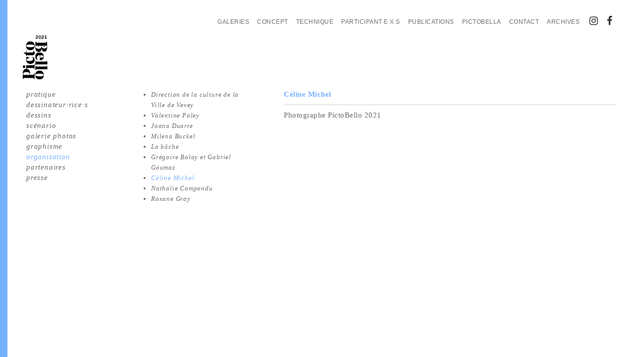

--- FILE ---
content_type: text/html; charset=UTF-8
request_url: https://www.pictobello.ch/edition-2021/organisateur/celine-michel/
body_size: 7881
content:
<!DOCTYPE html>
<html>
<head>
	<title>
				Céline Michel - 2021	</title>
	
	<link rel="profile" href="https://gmpg.org/xfn/11" />
	<link rel="pingback" href="https://www.pictobello.ch/edition-2021/xmlrpc.php" />
	<meta name="viewport" content="width=device-width, initial-scale=1.0, maximum-scale=1.0, user-scalable=no, minimal-ui" />
	
	<!-- CSS -->
	<link rel="stylesheet" type="text/css" media="screen" href="https://www.pictobello.ch/edition-2021/wp-content/themes/pictobello-v2/css/jquery.mmenu.all.css" />
	<link rel="stylesheet" type="text/css" media="screen" href="https://www.pictobello.ch/edition-2021/wp-content/themes/pictobello-v2/css/font-awesome.min.css" />
	<link rel="stylesheet" type="text/css" media="screen" href="https://www.pictobello.ch/edition-2021/wp-content/themes/pictobello-v2/style.css" />
	<link rel="stylesheet" type="text/css" media="screen" href="https://www.pictobello.ch/edition-2021/wp-content/themes/pictobello-v2/css/fresco.css" />
	
	<!-- Script -->
	<script type="text/javascript" src="https://www.pictobello.ch/edition-2021/wp-content/themes/pictobello-v2/js/jquery-1.7.2.min.js"></script>
	<script type="text/javascript" src="https://www.pictobello.ch/edition-2021/wp-content/themes/pictobello-v2/js/jquery.colorbox-min.js"></script>
	<script type="text/javascript" src="https://www.pictobello.ch/edition-2021/wp-content/themes/pictobello-v2/js/fresco.min.js"></script> 
	<style type="text/css">
		body, .header-mobile{
			border-left: 15px solid #76b1ff;
		}
		
		.header-mobile{
			border-bottom: 1px solid #76b1ff;
		}
		
		.page_item a:hover, .current_page_item a, .current_page_parent a, h2, a, .archive .children .page_item a:hover{
			color: #76b1ff;
		}
		
		.archive:hover a{
			color: white;
		}
		
		.archive .children a{
			color: #6B6B6B;
		}
		
		.mm-menu .mm-listview > li.mm-selected > a:not(.mm-next), .mm-menu .mm-listview > li.mm-selected > span{
			color: #76b1ff !important;
		}	
			
		.archive:hover{
			background-color: #76b1ff;
		}
	</style>
	
	
	<meta name='robots' content='index, follow, max-image-preview:large, max-snippet:-1, max-video-preview:-1' />

	<!-- This site is optimized with the Yoast SEO plugin v26.7 - https://yoast.com/wordpress/plugins/seo/ -->
	<link rel="canonical" href="https://www.pictobello.ch/edition-2021/organisateur/celine-michel/" />
	<meta property="og:locale" content="fr_FR" />
	<meta property="og:type" content="article" />
	<meta property="og:title" content="Céline Michel - 2021" />
	<meta property="og:description" content="Photographe PictoBello 2021" />
	<meta property="og:url" content="https://www.pictobello.ch/edition-2021/organisateur/celine-michel/" />
	<meta property="og:site_name" content="2021" />
	<meta property="article:modified_time" content="2021-05-27T07:56:39+00:00" />
	<meta name="twitter:card" content="summary_large_image" />
	<meta name="twitter:label1" content="Durée de lecture estimée" />
	<meta name="twitter:data1" content="1 minute" />
	<script type="application/ld+json" class="yoast-schema-graph">{"@context":"https://schema.org","@graph":[{"@type":"WebPage","@id":"https://www.pictobello.ch/edition-2021/organisateur/celine-michel/","url":"https://www.pictobello.ch/edition-2021/organisateur/celine-michel/","name":"Céline Michel - 2021","isPartOf":{"@id":"https://www.pictobello.ch/edition-2021/#website"},"datePublished":"2021-05-27T07:50:09+00:00","dateModified":"2021-05-27T07:56:39+00:00","breadcrumb":{"@id":"https://www.pictobello.ch/edition-2021/organisateur/celine-michel/#breadcrumb"},"inLanguage":"fr-FR","potentialAction":[{"@type":"ReadAction","target":["https://www.pictobello.ch/edition-2021/organisateur/celine-michel/"]}]},{"@type":"BreadcrumbList","@id":"https://www.pictobello.ch/edition-2021/organisateur/celine-michel/#breadcrumb","itemListElement":[{"@type":"ListItem","position":1,"name":"Accueil","item":"https://www.pictobello.ch/edition-2021/"},{"@type":"ListItem","position":2,"name":"Organisateurs","item":"https://www.pictobello.ch/edition-2021/organisateur/"},{"@type":"ListItem","position":3,"name":"Céline Michel"}]},{"@type":"WebSite","@id":"https://www.pictobello.ch/edition-2021/#website","url":"https://www.pictobello.ch/edition-2021/","name":"2021","description":"Un site utilisant Réseau PictoBello","potentialAction":[{"@type":"SearchAction","target":{"@type":"EntryPoint","urlTemplate":"https://www.pictobello.ch/edition-2021/?s={search_term_string}"},"query-input":{"@type":"PropertyValueSpecification","valueRequired":true,"valueName":"search_term_string"}}],"inLanguage":"fr-FR"}]}</script>
	<!-- / Yoast SEO plugin. -->


<link rel="alternate" title="oEmbed (JSON)" type="application/json+oembed" href="https://www.pictobello.ch/edition-2021/wp-json/oembed/1.0/embed?url=https%3A%2F%2Fwww.pictobello.ch%2Fedition-2021%2Forganisateur%2Fceline-michel%2F" />
<link rel="alternate" title="oEmbed (XML)" type="text/xml+oembed" href="https://www.pictobello.ch/edition-2021/wp-json/oembed/1.0/embed?url=https%3A%2F%2Fwww.pictobello.ch%2Fedition-2021%2Forganisateur%2Fceline-michel%2F&#038;format=xml" />
		<!-- This site uses the Google Analytics by ExactMetrics plugin v8.11.1 - Using Analytics tracking - https://www.exactmetrics.com/ -->
		<!-- Note: ExactMetrics is not currently configured on this site. The site owner needs to authenticate with Google Analytics in the ExactMetrics settings panel. -->
					<!-- No tracking code set -->
				<!-- / Google Analytics by ExactMetrics -->
		<style id='wp-img-auto-sizes-contain-inline-css' type='text/css'>
img:is([sizes=auto i],[sizes^="auto," i]){contain-intrinsic-size:3000px 1500px}
/*# sourceURL=wp-img-auto-sizes-contain-inline-css */
</style>
<style id='wp-emoji-styles-inline-css' type='text/css'>

	img.wp-smiley, img.emoji {
		display: inline !important;
		border: none !important;
		box-shadow: none !important;
		height: 1em !important;
		width: 1em !important;
		margin: 0 0.07em !important;
		vertical-align: -0.1em !important;
		background: none !important;
		padding: 0 !important;
	}
/*# sourceURL=wp-emoji-styles-inline-css */
</style>
<style id='wp-block-library-inline-css' type='text/css'>
:root{--wp-block-synced-color:#7a00df;--wp-block-synced-color--rgb:122,0,223;--wp-bound-block-color:var(--wp-block-synced-color);--wp-editor-canvas-background:#ddd;--wp-admin-theme-color:#007cba;--wp-admin-theme-color--rgb:0,124,186;--wp-admin-theme-color-darker-10:#006ba1;--wp-admin-theme-color-darker-10--rgb:0,107,160.5;--wp-admin-theme-color-darker-20:#005a87;--wp-admin-theme-color-darker-20--rgb:0,90,135;--wp-admin-border-width-focus:2px}@media (min-resolution:192dpi){:root{--wp-admin-border-width-focus:1.5px}}.wp-element-button{cursor:pointer}:root .has-very-light-gray-background-color{background-color:#eee}:root .has-very-dark-gray-background-color{background-color:#313131}:root .has-very-light-gray-color{color:#eee}:root .has-very-dark-gray-color{color:#313131}:root .has-vivid-green-cyan-to-vivid-cyan-blue-gradient-background{background:linear-gradient(135deg,#00d084,#0693e3)}:root .has-purple-crush-gradient-background{background:linear-gradient(135deg,#34e2e4,#4721fb 50%,#ab1dfe)}:root .has-hazy-dawn-gradient-background{background:linear-gradient(135deg,#faaca8,#dad0ec)}:root .has-subdued-olive-gradient-background{background:linear-gradient(135deg,#fafae1,#67a671)}:root .has-atomic-cream-gradient-background{background:linear-gradient(135deg,#fdd79a,#004a59)}:root .has-nightshade-gradient-background{background:linear-gradient(135deg,#330968,#31cdcf)}:root .has-midnight-gradient-background{background:linear-gradient(135deg,#020381,#2874fc)}:root{--wp--preset--font-size--normal:16px;--wp--preset--font-size--huge:42px}.has-regular-font-size{font-size:1em}.has-larger-font-size{font-size:2.625em}.has-normal-font-size{font-size:var(--wp--preset--font-size--normal)}.has-huge-font-size{font-size:var(--wp--preset--font-size--huge)}.has-text-align-center{text-align:center}.has-text-align-left{text-align:left}.has-text-align-right{text-align:right}.has-fit-text{white-space:nowrap!important}#end-resizable-editor-section{display:none}.aligncenter{clear:both}.items-justified-left{justify-content:flex-start}.items-justified-center{justify-content:center}.items-justified-right{justify-content:flex-end}.items-justified-space-between{justify-content:space-between}.screen-reader-text{border:0;clip-path:inset(50%);height:1px;margin:-1px;overflow:hidden;padding:0;position:absolute;width:1px;word-wrap:normal!important}.screen-reader-text:focus{background-color:#ddd;clip-path:none;color:#444;display:block;font-size:1em;height:auto;left:5px;line-height:normal;padding:15px 23px 14px;text-decoration:none;top:5px;width:auto;z-index:100000}html :where(.has-border-color){border-style:solid}html :where([style*=border-top-color]){border-top-style:solid}html :where([style*=border-right-color]){border-right-style:solid}html :where([style*=border-bottom-color]){border-bottom-style:solid}html :where([style*=border-left-color]){border-left-style:solid}html :where([style*=border-width]){border-style:solid}html :where([style*=border-top-width]){border-top-style:solid}html :where([style*=border-right-width]){border-right-style:solid}html :where([style*=border-bottom-width]){border-bottom-style:solid}html :where([style*=border-left-width]){border-left-style:solid}html :where(img[class*=wp-image-]){height:auto;max-width:100%}:where(figure){margin:0 0 1em}html :where(.is-position-sticky){--wp-admin--admin-bar--position-offset:var(--wp-admin--admin-bar--height,0px)}@media screen and (max-width:600px){html :where(.is-position-sticky){--wp-admin--admin-bar--position-offset:0px}}

/*# sourceURL=wp-block-library-inline-css */
</style><style id='global-styles-inline-css' type='text/css'>
:root{--wp--preset--aspect-ratio--square: 1;--wp--preset--aspect-ratio--4-3: 4/3;--wp--preset--aspect-ratio--3-4: 3/4;--wp--preset--aspect-ratio--3-2: 3/2;--wp--preset--aspect-ratio--2-3: 2/3;--wp--preset--aspect-ratio--16-9: 16/9;--wp--preset--aspect-ratio--9-16: 9/16;--wp--preset--color--black: #000000;--wp--preset--color--cyan-bluish-gray: #abb8c3;--wp--preset--color--white: #ffffff;--wp--preset--color--pale-pink: #f78da7;--wp--preset--color--vivid-red: #cf2e2e;--wp--preset--color--luminous-vivid-orange: #ff6900;--wp--preset--color--luminous-vivid-amber: #fcb900;--wp--preset--color--light-green-cyan: #7bdcb5;--wp--preset--color--vivid-green-cyan: #00d084;--wp--preset--color--pale-cyan-blue: #8ed1fc;--wp--preset--color--vivid-cyan-blue: #0693e3;--wp--preset--color--vivid-purple: #9b51e0;--wp--preset--gradient--vivid-cyan-blue-to-vivid-purple: linear-gradient(135deg,rgb(6,147,227) 0%,rgb(155,81,224) 100%);--wp--preset--gradient--light-green-cyan-to-vivid-green-cyan: linear-gradient(135deg,rgb(122,220,180) 0%,rgb(0,208,130) 100%);--wp--preset--gradient--luminous-vivid-amber-to-luminous-vivid-orange: linear-gradient(135deg,rgb(252,185,0) 0%,rgb(255,105,0) 100%);--wp--preset--gradient--luminous-vivid-orange-to-vivid-red: linear-gradient(135deg,rgb(255,105,0) 0%,rgb(207,46,46) 100%);--wp--preset--gradient--very-light-gray-to-cyan-bluish-gray: linear-gradient(135deg,rgb(238,238,238) 0%,rgb(169,184,195) 100%);--wp--preset--gradient--cool-to-warm-spectrum: linear-gradient(135deg,rgb(74,234,220) 0%,rgb(151,120,209) 20%,rgb(207,42,186) 40%,rgb(238,44,130) 60%,rgb(251,105,98) 80%,rgb(254,248,76) 100%);--wp--preset--gradient--blush-light-purple: linear-gradient(135deg,rgb(255,206,236) 0%,rgb(152,150,240) 100%);--wp--preset--gradient--blush-bordeaux: linear-gradient(135deg,rgb(254,205,165) 0%,rgb(254,45,45) 50%,rgb(107,0,62) 100%);--wp--preset--gradient--luminous-dusk: linear-gradient(135deg,rgb(255,203,112) 0%,rgb(199,81,192) 50%,rgb(65,88,208) 100%);--wp--preset--gradient--pale-ocean: linear-gradient(135deg,rgb(255,245,203) 0%,rgb(182,227,212) 50%,rgb(51,167,181) 100%);--wp--preset--gradient--electric-grass: linear-gradient(135deg,rgb(202,248,128) 0%,rgb(113,206,126) 100%);--wp--preset--gradient--midnight: linear-gradient(135deg,rgb(2,3,129) 0%,rgb(40,116,252) 100%);--wp--preset--font-size--small: 13px;--wp--preset--font-size--medium: 20px;--wp--preset--font-size--large: 36px;--wp--preset--font-size--x-large: 42px;--wp--preset--spacing--20: 0.44rem;--wp--preset--spacing--30: 0.67rem;--wp--preset--spacing--40: 1rem;--wp--preset--spacing--50: 1.5rem;--wp--preset--spacing--60: 2.25rem;--wp--preset--spacing--70: 3.38rem;--wp--preset--spacing--80: 5.06rem;--wp--preset--shadow--natural: 6px 6px 9px rgba(0, 0, 0, 0.2);--wp--preset--shadow--deep: 12px 12px 50px rgba(0, 0, 0, 0.4);--wp--preset--shadow--sharp: 6px 6px 0px rgba(0, 0, 0, 0.2);--wp--preset--shadow--outlined: 6px 6px 0px -3px rgb(255, 255, 255), 6px 6px rgb(0, 0, 0);--wp--preset--shadow--crisp: 6px 6px 0px rgb(0, 0, 0);}:where(.is-layout-flex){gap: 0.5em;}:where(.is-layout-grid){gap: 0.5em;}body .is-layout-flex{display: flex;}.is-layout-flex{flex-wrap: wrap;align-items: center;}.is-layout-flex > :is(*, div){margin: 0;}body .is-layout-grid{display: grid;}.is-layout-grid > :is(*, div){margin: 0;}:where(.wp-block-columns.is-layout-flex){gap: 2em;}:where(.wp-block-columns.is-layout-grid){gap: 2em;}:where(.wp-block-post-template.is-layout-flex){gap: 1.25em;}:where(.wp-block-post-template.is-layout-grid){gap: 1.25em;}.has-black-color{color: var(--wp--preset--color--black) !important;}.has-cyan-bluish-gray-color{color: var(--wp--preset--color--cyan-bluish-gray) !important;}.has-white-color{color: var(--wp--preset--color--white) !important;}.has-pale-pink-color{color: var(--wp--preset--color--pale-pink) !important;}.has-vivid-red-color{color: var(--wp--preset--color--vivid-red) !important;}.has-luminous-vivid-orange-color{color: var(--wp--preset--color--luminous-vivid-orange) !important;}.has-luminous-vivid-amber-color{color: var(--wp--preset--color--luminous-vivid-amber) !important;}.has-light-green-cyan-color{color: var(--wp--preset--color--light-green-cyan) !important;}.has-vivid-green-cyan-color{color: var(--wp--preset--color--vivid-green-cyan) !important;}.has-pale-cyan-blue-color{color: var(--wp--preset--color--pale-cyan-blue) !important;}.has-vivid-cyan-blue-color{color: var(--wp--preset--color--vivid-cyan-blue) !important;}.has-vivid-purple-color{color: var(--wp--preset--color--vivid-purple) !important;}.has-black-background-color{background-color: var(--wp--preset--color--black) !important;}.has-cyan-bluish-gray-background-color{background-color: var(--wp--preset--color--cyan-bluish-gray) !important;}.has-white-background-color{background-color: var(--wp--preset--color--white) !important;}.has-pale-pink-background-color{background-color: var(--wp--preset--color--pale-pink) !important;}.has-vivid-red-background-color{background-color: var(--wp--preset--color--vivid-red) !important;}.has-luminous-vivid-orange-background-color{background-color: var(--wp--preset--color--luminous-vivid-orange) !important;}.has-luminous-vivid-amber-background-color{background-color: var(--wp--preset--color--luminous-vivid-amber) !important;}.has-light-green-cyan-background-color{background-color: var(--wp--preset--color--light-green-cyan) !important;}.has-vivid-green-cyan-background-color{background-color: var(--wp--preset--color--vivid-green-cyan) !important;}.has-pale-cyan-blue-background-color{background-color: var(--wp--preset--color--pale-cyan-blue) !important;}.has-vivid-cyan-blue-background-color{background-color: var(--wp--preset--color--vivid-cyan-blue) !important;}.has-vivid-purple-background-color{background-color: var(--wp--preset--color--vivid-purple) !important;}.has-black-border-color{border-color: var(--wp--preset--color--black) !important;}.has-cyan-bluish-gray-border-color{border-color: var(--wp--preset--color--cyan-bluish-gray) !important;}.has-white-border-color{border-color: var(--wp--preset--color--white) !important;}.has-pale-pink-border-color{border-color: var(--wp--preset--color--pale-pink) !important;}.has-vivid-red-border-color{border-color: var(--wp--preset--color--vivid-red) !important;}.has-luminous-vivid-orange-border-color{border-color: var(--wp--preset--color--luminous-vivid-orange) !important;}.has-luminous-vivid-amber-border-color{border-color: var(--wp--preset--color--luminous-vivid-amber) !important;}.has-light-green-cyan-border-color{border-color: var(--wp--preset--color--light-green-cyan) !important;}.has-vivid-green-cyan-border-color{border-color: var(--wp--preset--color--vivid-green-cyan) !important;}.has-pale-cyan-blue-border-color{border-color: var(--wp--preset--color--pale-cyan-blue) !important;}.has-vivid-cyan-blue-border-color{border-color: var(--wp--preset--color--vivid-cyan-blue) !important;}.has-vivid-purple-border-color{border-color: var(--wp--preset--color--vivid-purple) !important;}.has-vivid-cyan-blue-to-vivid-purple-gradient-background{background: var(--wp--preset--gradient--vivid-cyan-blue-to-vivid-purple) !important;}.has-light-green-cyan-to-vivid-green-cyan-gradient-background{background: var(--wp--preset--gradient--light-green-cyan-to-vivid-green-cyan) !important;}.has-luminous-vivid-amber-to-luminous-vivid-orange-gradient-background{background: var(--wp--preset--gradient--luminous-vivid-amber-to-luminous-vivid-orange) !important;}.has-luminous-vivid-orange-to-vivid-red-gradient-background{background: var(--wp--preset--gradient--luminous-vivid-orange-to-vivid-red) !important;}.has-very-light-gray-to-cyan-bluish-gray-gradient-background{background: var(--wp--preset--gradient--very-light-gray-to-cyan-bluish-gray) !important;}.has-cool-to-warm-spectrum-gradient-background{background: var(--wp--preset--gradient--cool-to-warm-spectrum) !important;}.has-blush-light-purple-gradient-background{background: var(--wp--preset--gradient--blush-light-purple) !important;}.has-blush-bordeaux-gradient-background{background: var(--wp--preset--gradient--blush-bordeaux) !important;}.has-luminous-dusk-gradient-background{background: var(--wp--preset--gradient--luminous-dusk) !important;}.has-pale-ocean-gradient-background{background: var(--wp--preset--gradient--pale-ocean) !important;}.has-electric-grass-gradient-background{background: var(--wp--preset--gradient--electric-grass) !important;}.has-midnight-gradient-background{background: var(--wp--preset--gradient--midnight) !important;}.has-small-font-size{font-size: var(--wp--preset--font-size--small) !important;}.has-medium-font-size{font-size: var(--wp--preset--font-size--medium) !important;}.has-large-font-size{font-size: var(--wp--preset--font-size--large) !important;}.has-x-large-font-size{font-size: var(--wp--preset--font-size--x-large) !important;}
/*# sourceURL=global-styles-inline-css */
</style>

<style id='classic-theme-styles-inline-css' type='text/css'>
/*! This file is auto-generated */
.wp-block-button__link{color:#fff;background-color:#32373c;border-radius:9999px;box-shadow:none;text-decoration:none;padding:calc(.667em + 2px) calc(1.333em + 2px);font-size:1.125em}.wp-block-file__button{background:#32373c;color:#fff;text-decoration:none}
/*# sourceURL=/wp-includes/css/classic-themes.min.css */
</style>
<link rel='stylesheet' id='cryptx-styles-css' href='https://www.pictobello.ch/edition-2021/wp-content/plugins/cryptx/css/cryptx.css?ver=6.9' type='text/css' media='all' />
<link rel="https://api.w.org/" href="https://www.pictobello.ch/edition-2021/wp-json/" /><meta name="generator" content="WordPress 6.9" />
<link rel='shortlink' href='https://www.pictobello.ch/edition-2021/?p=75' />
</head>

<body data-rsssl=1 class="wp-singular organisateur-template-default single single-organisateur postid-75 wp-theme-pictobello-v2 blog_id_23">
<div id="page">
	<div class="header-mobile new-header-mobile visible-xs hidden-print">
	    <div style="display:table;width:100%;">
	    	<div style="display:table-cell">
	    		<a class="logo" href="https://www.pictobello.ch/edition-2021">
	    			<img clas="img-responsive" src="https://www.pictobello.ch/edition-2021/wp-content/uploads/sites/23/2022/03/PictoBello_logo-site_2021.png" alt="Logo" width="50px" />
	    		</a>
	    	</div>
	    	<div style="display:table-cell;text-align:right;vertical-align: middle;">
	    		<a id="hamburger" href="#menu-mobile">
	    			<span class="top-bar"></span>
	    			<span class="middle-bar"></span>
	    			<span class="bottom-bar"></span>
	    		</a>
	    	</div>
	    </div>	
	</div>
	<div id="header">
	
		<a class="fb" target="_blank" href="http://www.facebook.com/pictobello">
			<i class="fa fa-facebook" aria-hidden="true"></i>
		</a>
		<a class="instagram" target="_blank" href="https://www.instagram.com/pictobellovevey">
			<i class="fa fa-instagram" aria-hidden="true"></i>
		</a>
		
		<!-- Main menu -->
				<ul id="menu_1" class="menu">
			<li class="page_item page-item-631"><a href="https://www.pictobello.ch/galeries/">Galeries</a></li>
<li class="page_item page-item-36"><a href="https://www.pictobello.ch/concept/">Concept</a></li>
<li class="page_item page-item-8"><a href="https://www.pictobello.ch/technique/">Technique</a></li>
<li class="page_item page-item-146"><a href="https://www.pictobello.ch/participants/">Participant·e·x·s</a></li>
<li class="page_item page-item-37"><a href="https://www.pictobello.ch/publications/">Publications</a></li>
<li class="page_item page-item-501"><a href="https://www.pictobello.ch/pictobella/">PictoBella</a></li>
<li class="page_item page-item-6"><a href="https://www.pictobello.ch/contact/">Contact</a></li>
			<li class="archive page_item" id="archive">
				<a href="#">Archives</a>				<ul class="children">						<li class="page_item no_margin"><a href="http://www.pictobello.ch/edition-2025">2025</a></li>						<li class="page_item "><a href="http://www.pictobello.ch/edition-2024">2024</a></li>						<li class="page_item "><a href="http://www.pictobello.ch/edition-2023">2023</a></li>						<li class="page_item no_margin"><a href="https://www.pictobello.ch/edition-2022">2022</a></li>						<li class="page_item "><a href="https://www.pictobello.ch/edition-2021">2021</a></li>						<li class="page_item "><a href="https://www.pictobello.ch/edition-2019">2019</a></li>						<li class="page_item no_margin"><a href="https://www.pictobello.ch/edition-2018">2018</a></li>						<li class="page_item "><a href="https://www.pictobello.ch/edition-2017">2017</a></li>						<li class="page_item "><a href="https://www.pictobello.ch/edition-2016">2016</a></li>						<li class="page_item no_margin"><a href="https://www.pictobello.ch/edition-2015">2015</a></li>						<li class="page_item "><a href="https://www.pictobello.ch/edition-2014">2014</a></li>						<li class="page_item "><a href="https://www.pictobello.ch/edition-2013">2013</a></li>						<li class="page_item no_margin"><a href="https://www.pictobello.ch/edition-2012">2012</a></li>						<li class="page_item "><a href="https://www.pictobello.ch/edition-2011">2011</a></li>						<li class="page_item "><a href="https://www.pictobello.ch/edition-2010">2010</a></li>						<li class="page_item no_margin"><a href="https://www.pictobello.ch/edition-2009">2009</a></li>						<li class="page_item "><a href="https://www.pictobello.ch/edition-2008">2008</a></li>						<li class="page_item "><a href="https://www.pictobello.ch/edition-2007">2007</a></li>						<li class="page_item no_margin"><a href="https://www.pictobello.ch/edition-2006">2006</a></li>						<li class="page_item "><a href="https://www.pictobello.ch/edition-2005">2005</a></li>						<li class="page_item "><a href="https://www.pictobello.ch/edition-2004">2004</a></li>				</ul>
			</li>
		</ul>
    	    	<!-- Logo -->
		<h1 id="logo"><a href="https://www.pictobello.ch/edition-2021"><img width="50px" alt="logotype" src="https://www.pictobello.ch/edition-2021/wp-content/uploads/sites/23/2022/03/PictoBello_logo-site_2021.png" /></a></h1>
	</div>
	<div id="container_wrapper">
		
<div id="sidebar">		<ul class="menu" id="menu_2"><li class="page_item page-item-5"><a href="https://www.pictobello.ch/edition-2021/pratique/">pratique</a></li>
<li class="page_item page-item-6"><a href="https://www.pictobello.ch/edition-2021/dessinateurs/">dessinateur·rice·s</a></li>
<li class="page_item page-item-7"><a href="https://www.pictobello.ch/edition-2021/dessins/">dessins</a></li>
<li class="page_item page-item-58"><a href="https://www.pictobello.ch/edition-2021/scenario/">scénario</a></li>
<li class="page_item page-item-8"><a href="https://www.pictobello.ch/edition-2021/galerie-photos/">galerie photos</a></li>
<li class="page_item page-item-9"><a href="https://www.pictobello.ch/edition-2021/graphisme/">graphisme</a></li>
<li class="page_item page-item-10"><a href="https://www.pictobello.ch/edition-2021/organisation/">organisation</a></li>
<li class="page_item page-item-11"><a href="https://www.pictobello.ch/edition-2021/partenaires/">partenaires</a></li>
<li class="page_item page-item-12"><a href="https://www.pictobello.ch/edition-2021/presse/">presse</a></li>
</ul>			
</div><div id="container" class="container_col">	<ul id="menu_3">			<li class="page_item page-item-69">
				<a href="https://www.pictobello.ch/edition-2021/organisateur/direction-de-la-culture-de-la-ville-de-vevey/">Direction de la culture de la Ville de Vevey</a>
			</li>			<li class="page_item page-item-70">
				<a href="https://www.pictobello.ch/edition-2021/organisateur/valentine-paley/">Valentine Paley</a>
			</li>			<li class="page_item page-item-71">
				<a href="https://www.pictobello.ch/edition-2021/organisateur/joana-duarte/">Joana Duarte</a>
			</li>			<li class="page_item page-item-72">
				<a href="https://www.pictobello.ch/edition-2021/organisateur/milena-buckel/">Milena Buckel</a>
			</li>			<li class="page_item page-item-73">
				<a href="https://www.pictobello.ch/edition-2021/organisateur/la-buche/">La bûche</a>
			</li>			<li class="page_item page-item-74">
				<a href="https://www.pictobello.ch/edition-2021/organisateur/gregoire-bolay-et-gabriel-goumaz/">Grégoire Bolay et Gabriel Goumaz</a>
			</li>			<li class="page_item page-item-75 current_page_item">
				<a href="https://www.pictobello.ch/edition-2021/organisateur/celine-michel/">Céline Michel</a>
			</li>			<li class="page_item page-item-76">
				<a href="https://www.pictobello.ch/edition-2021/organisateur/nathalie-compondu/">Nathalie Compondu</a>
			</li>			<li class="page_item page-item-77">
				<a href="https://www.pictobello.ch/edition-2021/organisateur/roxane-gray/">Roxane Gray</a>
			</li>	</ul>
	<h2 class="visible-xs">organisateurs</h2>
	<select id="select_list_drawer">
		<option selected="selected" value="https://www.pictobello.ch/edition-2021/organisateur/roxane-gray/">
			Choisir un organisateur		</option>			<option  value="https://www.pictobello.ch/edition-2021/organisateur/direction-de-la-culture-de-la-ville-de-vevey/">
				Direction de la culture de la Ville de Vevey			</option>			<option  value="https://www.pictobello.ch/edition-2021/organisateur/valentine-paley/">
				Valentine Paley			</option>			<option  value="https://www.pictobello.ch/edition-2021/organisateur/joana-duarte/">
				Joana Duarte			</option>			<option  value="https://www.pictobello.ch/edition-2021/organisateur/milena-buckel/">
				Milena Buckel			</option>			<option  value="https://www.pictobello.ch/edition-2021/organisateur/la-buche/">
				La bûche			</option>			<option  value="https://www.pictobello.ch/edition-2021/organisateur/gregoire-bolay-et-gabriel-goumaz/">
				Grégoire Bolay et Gabriel Goumaz			</option>			<option  value="https://www.pictobello.ch/edition-2021/organisateur/celine-michel/">
				Céline Michel			</option>			<option  value="https://www.pictobello.ch/edition-2021/organisateur/nathalie-compondu/">
				Nathalie Compondu			</option>			<option  value="https://www.pictobello.ch/edition-2021/organisateur/roxane-gray/">
				Roxane Gray			</option>	</select> 
			    <div id="content" class="content_70">
	    	<h2>Céline Michel</h2><p>Photographe PictoBello 2021</p>
	    </div>
		
	

</div><!-- container wrapper end -->
<div class="clear"></div>
</div><!-- Container End -->

<nav id="menu-mobile">
	
	<ul class="menu">
					<li class="page_item page-item-5"><a href="https://www.pictobello.ch/edition-2021/pratique/">pratique</a></li>
<li class="page_item page-item-6"><a href="https://www.pictobello.ch/edition-2021/dessinateurs/">dessinateur·rice·s</a></li>
<li class="page_item page-item-7"><a href="https://www.pictobello.ch/edition-2021/dessins/">dessins</a></li>
<li class="page_item page-item-58"><a href="https://www.pictobello.ch/edition-2021/scenario/">scénario</a></li>
<li class="page_item page-item-8"><a href="https://www.pictobello.ch/edition-2021/galerie-photos/">galerie photos</a></li>
<li class="page_item page-item-9"><a href="https://www.pictobello.ch/edition-2021/graphisme/">graphisme</a></li>
<li class="page_item page-item-10"><a href="https://www.pictobello.ch/edition-2021/organisation/">organisation</a></li>
<li class="page_item page-item-11"><a href="https://www.pictobello.ch/edition-2021/partenaires/">partenaires</a></li>
<li class="page_item page-item-12"><a href="https://www.pictobello.ch/edition-2021/presse/">presse</a></li>
				<li class="page_item uppercase main-pictobello"><a href="#mm-2">informations</a>
			<ul class="children uppercase"><li class="page_item page-item-631"><a href="https://www.pictobello.ch/galeries/">Galeries</a></li>
<li class="page_item page-item-36"><a href="https://www.pictobello.ch/concept/">Concept</a></li>
<li class="page_item page-item-8"><a href="https://www.pictobello.ch/technique/">Technique</a></li>
<li class="page_item page-item-146"><a href="https://www.pictobello.ch/participants/">Participant·e·x·s</a></li>
<li class="page_item page-item-37"><a href="https://www.pictobello.ch/publications/">Publications</a></li>
<li class="page_item page-item-501"><a href="https://www.pictobello.ch/pictobella/">PictoBella</a></li>
<li class="page_item page-item-6"><a href="https://www.pictobello.ch/contact/">Contact</a></li>
	    		<li class="page_item uppercase" id="archive">
	    			<a href="#mm-3">Toutes les éditions</a>	    			<ul class="children">	    					<li class="page_item uppercase no_margin"><a href="http://www.pictobello.ch/edition-2025">2025</a></li>	    					<li class="page_item uppercase "><a href="http://www.pictobello.ch/edition-2024">2024</a></li>	    					<li class="page_item uppercase "><a href="http://www.pictobello.ch/edition-2023">2023</a></li>	    					<li class="page_item uppercase no_margin"><a href="https://www.pictobello.ch/edition-2022">2022</a></li>	    					<li class="page_item uppercase "><a href="https://www.pictobello.ch/edition-2021">2021</a></li>	    					<li class="page_item uppercase "><a href="https://www.pictobello.ch/edition-2019">2019</a></li>	    					<li class="page_item uppercase no_margin"><a href="https://www.pictobello.ch/edition-2018">2018</a></li>	    					<li class="page_item uppercase "><a href="https://www.pictobello.ch/edition-2016">2016</a></li>	    					<li class="page_item uppercase "><a href="https://www.pictobello.ch/edition-2015">2015</a></li>	    					<li class="page_item uppercase no_margin"><a href="https://www.pictobello.ch/edition-2014">2014</a></li>	    					<li class="page_item uppercase "><a href="https://www.pictobello.ch/edition-2013">2013</a></li>	    					<li class="page_item uppercase "><a href="https://www.pictobello.ch/edition-2012">2012</a></li>	    					<li class="page_item uppercase no_margin"><a href="https://www.pictobello.ch/edition-2011">2011</a></li>	    					<li class="page_item uppercase "><a href="https://www.pictobello.ch/edition-2010">2010</a></li>	    					<li class="page_item uppercase "><a href="https://www.pictobello.ch/edition-2009">2009</a></li>	    					<li class="page_item uppercase no_margin"><a href="https://www.pictobello.ch/edition-2008">2008</a></li>	    					<li class="page_item uppercase "><a href="https://www.pictobello.ch/edition-2007">2007</a></li>	    					<li class="page_item uppercase "><a href="https://www.pictobello.ch/edition-2006">2006</a></li>	    					<li class="page_item uppercase no_margin"><a href="https://www.pictobello.ch/edition-2005">2005</a></li>	    					<li class="page_item uppercase "><a href="https://www.pictobello.ch/edition-2004">2004</a></li>	    			</ul>
	    		</li>
	    	</ul>
	    </li>
	    <li class="page_item icon">
	    	<a class="fb" target="_blank" href="http://www.facebook.com/pictobello">
				<i class="fa fa-facebook" aria-hidden="true"></i>
			</a>
			<a class="instagram" target="_blank" href="https://www.instagram.com/pictobellovevey">
				<i class="fa fa-instagram" aria-hidden="true"></i>
			</a>
	    </li>
	</ul>
	</nav>
</div><!-- Page End -->

<script type="speculationrules">
{"prefetch":[{"source":"document","where":{"and":[{"href_matches":"/edition-2021/*"},{"not":{"href_matches":["/edition-2021/wp-*.php","/edition-2021/wp-admin/*","/edition-2021/wp-content/uploads/sites/23/*","/edition-2021/wp-content/*","/edition-2021/wp-content/plugins/*","/edition-2021/wp-content/themes/pictobello-v2/*","/edition-2021/*\\?(.+)"]}},{"not":{"selector_matches":"a[rel~=\"nofollow\"]"}},{"not":{"selector_matches":".no-prefetch, .no-prefetch a"}}]},"eagerness":"conservative"}]}
</script>
<script type="text/javascript" src="https://www.pictobello.ch/edition-2021/wp-content/plugins/cryptx/js/cryptx.min.js?ver=6.9" id="cryptx-js-js"></script>
<script id="wp-emoji-settings" type="application/json">
{"baseUrl":"https://s.w.org/images/core/emoji/17.0.2/72x72/","ext":".png","svgUrl":"https://s.w.org/images/core/emoji/17.0.2/svg/","svgExt":".svg","source":{"concatemoji":"https://www.pictobello.ch/edition-2021/wp-includes/js/wp-emoji-release.min.js?ver=6.9"}}
</script>
<script type="module">
/* <![CDATA[ */
/*! This file is auto-generated */
const a=JSON.parse(document.getElementById("wp-emoji-settings").textContent),o=(window._wpemojiSettings=a,"wpEmojiSettingsSupports"),s=["flag","emoji"];function i(e){try{var t={supportTests:e,timestamp:(new Date).valueOf()};sessionStorage.setItem(o,JSON.stringify(t))}catch(e){}}function c(e,t,n){e.clearRect(0,0,e.canvas.width,e.canvas.height),e.fillText(t,0,0);t=new Uint32Array(e.getImageData(0,0,e.canvas.width,e.canvas.height).data);e.clearRect(0,0,e.canvas.width,e.canvas.height),e.fillText(n,0,0);const a=new Uint32Array(e.getImageData(0,0,e.canvas.width,e.canvas.height).data);return t.every((e,t)=>e===a[t])}function p(e,t){e.clearRect(0,0,e.canvas.width,e.canvas.height),e.fillText(t,0,0);var n=e.getImageData(16,16,1,1);for(let e=0;e<n.data.length;e++)if(0!==n.data[e])return!1;return!0}function u(e,t,n,a){switch(t){case"flag":return n(e,"\ud83c\udff3\ufe0f\u200d\u26a7\ufe0f","\ud83c\udff3\ufe0f\u200b\u26a7\ufe0f")?!1:!n(e,"\ud83c\udde8\ud83c\uddf6","\ud83c\udde8\u200b\ud83c\uddf6")&&!n(e,"\ud83c\udff4\udb40\udc67\udb40\udc62\udb40\udc65\udb40\udc6e\udb40\udc67\udb40\udc7f","\ud83c\udff4\u200b\udb40\udc67\u200b\udb40\udc62\u200b\udb40\udc65\u200b\udb40\udc6e\u200b\udb40\udc67\u200b\udb40\udc7f");case"emoji":return!a(e,"\ud83e\u1fac8")}return!1}function f(e,t,n,a){let r;const o=(r="undefined"!=typeof WorkerGlobalScope&&self instanceof WorkerGlobalScope?new OffscreenCanvas(300,150):document.createElement("canvas")).getContext("2d",{willReadFrequently:!0}),s=(o.textBaseline="top",o.font="600 32px Arial",{});return e.forEach(e=>{s[e]=t(o,e,n,a)}),s}function r(e){var t=document.createElement("script");t.src=e,t.defer=!0,document.head.appendChild(t)}a.supports={everything:!0,everythingExceptFlag:!0},new Promise(t=>{let n=function(){try{var e=JSON.parse(sessionStorage.getItem(o));if("object"==typeof e&&"number"==typeof e.timestamp&&(new Date).valueOf()<e.timestamp+604800&&"object"==typeof e.supportTests)return e.supportTests}catch(e){}return null}();if(!n){if("undefined"!=typeof Worker&&"undefined"!=typeof OffscreenCanvas&&"undefined"!=typeof URL&&URL.createObjectURL&&"undefined"!=typeof Blob)try{var e="postMessage("+f.toString()+"("+[JSON.stringify(s),u.toString(),c.toString(),p.toString()].join(",")+"));",a=new Blob([e],{type:"text/javascript"});const r=new Worker(URL.createObjectURL(a),{name:"wpTestEmojiSupports"});return void(r.onmessage=e=>{i(n=e.data),r.terminate(),t(n)})}catch(e){}i(n=f(s,u,c,p))}t(n)}).then(e=>{for(const n in e)a.supports[n]=e[n],a.supports.everything=a.supports.everything&&a.supports[n],"flag"!==n&&(a.supports.everythingExceptFlag=a.supports.everythingExceptFlag&&a.supports[n]);var t;a.supports.everythingExceptFlag=a.supports.everythingExceptFlag&&!a.supports.flag,a.supports.everything||((t=a.source||{}).concatemoji?r(t.concatemoji):t.wpemoji&&t.twemoji&&(r(t.twemoji),r(t.wpemoji)))});
//# sourceURL=https://www.pictobello.ch/edition-2021/wp-includes/js/wp-emoji-loader.min.js
/* ]]> */
</script>
	<script type="text/javascript" src="https://www.pictobello.ch/edition-2021/wp-content/themes/pictobello-v2/js/jquery.mmenu.all.min.js"></script>
	<script type="text/javascript" src="https://www.pictobello.ch/edition-2021/wp-content/themes/pictobello-v2/js/function.js"></script>
	<script type="text/javascript" src="https://www.pictobello.ch/edition-2021/wp-content/themes/pictobello-v2/js/script.js"></script>
</body>
</html>


--- FILE ---
content_type: application/javascript
request_url: https://www.pictobello.ch/edition-2021/wp-content/themes/pictobello-v2/js/script.js
body_size: 746
content:
$(document).ready(function(){	
	
	
	/***********************************************************************************************
	* Video responsive (Find all YouTube/Vimeo videos and add wrapper)
	*/
	var $allVideos = $("iframe[src^='https://player.vimeo.com'], iframe[src^='http://www.youtube.com']");
	$allVideos.each(function() {
		$(this).wrap("<div class='fluid-width-video-wrapper'></div>");	
	});
	
	
	
	/***********************************************************************************************
	* Colorbox
	*/
	
	if($('.colorbox').length){
		if($(window).width() >= 768){
			$('.colorbox').colorbox({
				transition 	: 	"none",
				maxWidth	:	'80%',
				maxHeight	:	'80%'
			});
		}else{
			$('.colorbox img').unwrap();
		}
	}
	
	
	/***********************************************************************************************
	* Posttype ancestor page
	*/
	if($('.single-dessinateur').get(0) != undefined){
		$('#menu_2 li').each(function(){
			if($(this).text() == "dessinateurs"){
				$(this).addClass('current_page_parent');
			}
			console.log($(this).text());
		});
	}
	
	if($('.single-organisateur').get(0) != undefined){
		$('#menu_2 li').each(function(){
			if($(this).text() == "organisation"){
				$(this).addClass('current_page_parent');
			}
		});
	}
	
	
	/***********************************************************************************************
	* Select list drawer redirection
	*/
	$('#select_list_drawer').change(function() {
		window.location = $(this).val();
	});
	
	
	/***********************************************************************************************
	* MMenu
	*/	
    
	if($("#menu-mobile").length){
		$("#menu-mobile").mmenu({
		    extensions: ["border-none"],
		    extensions: ["effect-listitems-slide"],
		    extensions: ["border-none"],
		    extensions: ["multiline"],
	       	extensions: ["fullscreen"],
	       "offCanvas": {
	          "position": "left",
	          "zposition" : "front"
	       },
	       navbars: [{
	          "title": 'menu'
	       }, {
	          "position"	: "bottom",
	           "content"	: "<a href='#menu-mobile' class='boxclose'><i class='fa fa-close'></i> Fermer</a>"
	       }],
	    },{
	        classNames: {
	        	selected: "current_page_item"
	        }
	    });
	
		var API = $("#menu-mobile").data("mmenu");
		$(document).on("click", ".boxclose", function() {
			API.close();
		});
	}
	    

	
});


--- FILE ---
content_type: application/javascript
request_url: https://www.pictobello.ch/edition-2021/wp-content/themes/pictobello-v2/js/function.js
body_size: 219
content:
/***********************************************************************************************
* SetCookie ( name, value, expires, path, domain, secure)
*/function SetCookie ( name, value, expires, path, domain, secure) {
	szCookie = name + "=" + escape (value) +
	         ((expires) ? "; expires=" + expires.toGMTString() : "") +
	         ((path) ? "; path=" + path : "") +
	         ((domain) ? "; domain=" + domain : "") +
	         ((secure) ? "; secure" : "");
	         document.cookie = szCookie;
}


/***********************************************************************************************
* GetCookie (name)
*/
function GetCookie (name) {
	if ( document.cookie) {
	     index_cookie = document.cookie.indexOf(name);
	     if ( index_cookie != -1) {
	          nDeb = (document.cookie.indexOf( "=", index_cookie) + 1);
	          nFin = document.cookie.indexOf( ";", index_cookie);
	          if (nFin == -1) {nFin = document.cookie.length;}
	          return unescape(document.cookie.substring(nDeb, nFin));
	     }
	}
	return null;
}

